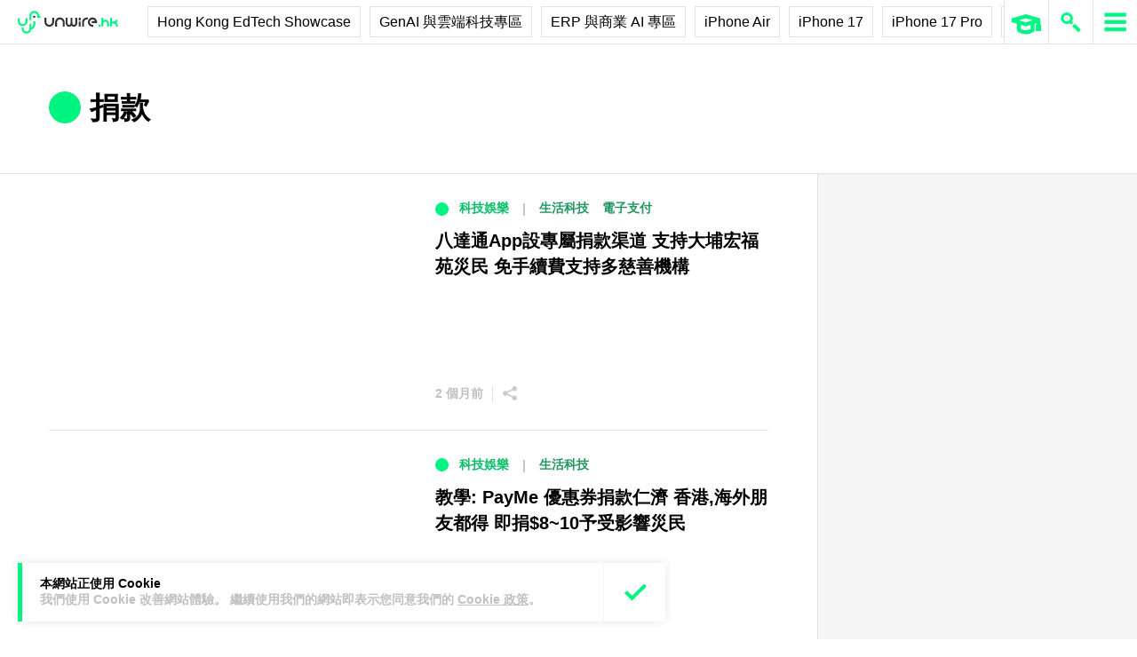

--- FILE ---
content_type: text/html; charset=utf-8
request_url: https://www.google.com/recaptcha/api2/aframe
body_size: 267
content:
<!DOCTYPE HTML><html><head><meta http-equiv="content-type" content="text/html; charset=UTF-8"></head><body><script nonce="lEUvf4O5SaHQSdZsN_KXqg">/** Anti-fraud and anti-abuse applications only. See google.com/recaptcha */ try{var clients={'sodar':'https://pagead2.googlesyndication.com/pagead/sodar?'};window.addEventListener("message",function(a){try{if(a.source===window.parent){var b=JSON.parse(a.data);var c=clients[b['id']];if(c){var d=document.createElement('img');d.src=c+b['params']+'&rc='+(localStorage.getItem("rc::a")?sessionStorage.getItem("rc::b"):"");window.document.body.appendChild(d);sessionStorage.setItem("rc::e",parseInt(sessionStorage.getItem("rc::e")||0)+1);localStorage.setItem("rc::h",'1769184864006');}}}catch(b){}});window.parent.postMessage("_grecaptcha_ready", "*");}catch(b){}</script></body></html>

--- FILE ---
content_type: image/svg+xml
request_url: https://cdn.unwire.hk/wp-content/themes/unwire/dist/assets/images/icons/fb.svg
body_size: 378
content:
<svg height="20" viewBox="0 0 20 20" width="20" xmlns="http://www.w3.org/2000/svg"><path d="M17.656 0H2.344A2.346 2.346 0 0 0 0 2.344v15.312A2.346 2.346 0 0 0 2.344 20h15.312A2.346 2.346 0 0 0 20 17.656V2.344A2.346 2.346 0 0 0 17.656 0zm.782 17.656c0 .431-.351.782-.782.782h-4.453V12.07h2.414l.399-2.422h-2.813v-1.68c0-.662.509-1.171 1.172-1.171h1.602V4.375h-1.602a3.593 3.593 0 0 0-3.593 3.6v1.673H8.437v2.422h2.345v6.367H2.344a.782.782 0 0 1-.781-.78V2.343c0-.431.35-.781.78-.781h15.313c.431 0 .782.35.782.78z" fill="#fff"/></svg>